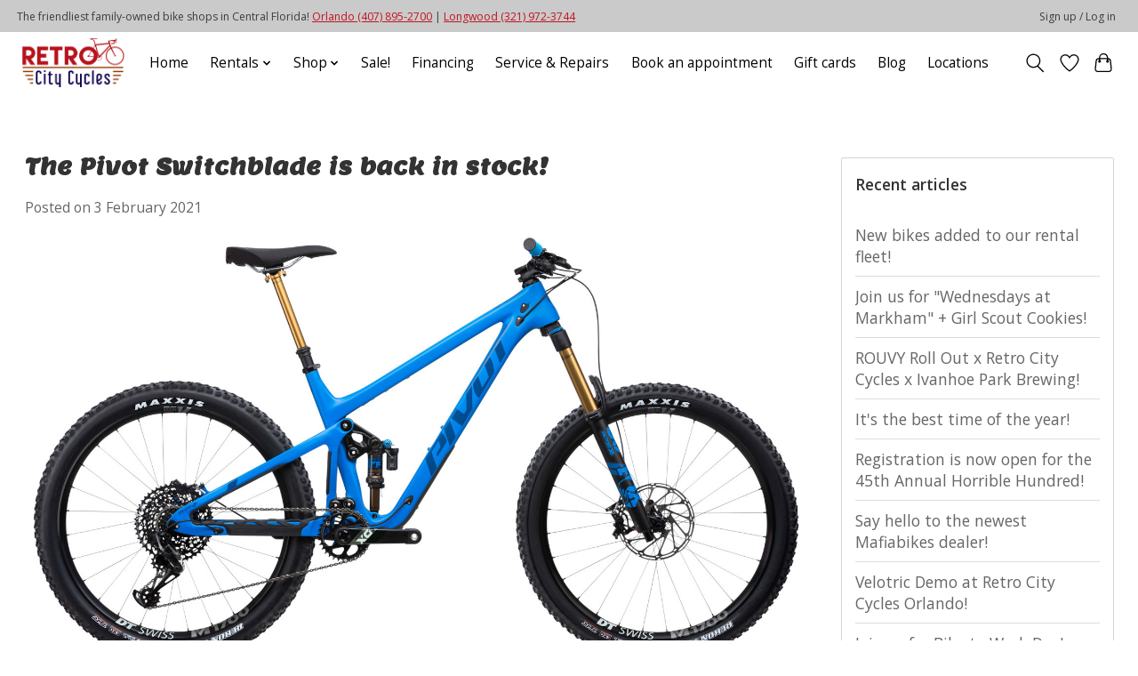

--- FILE ---
content_type: text/html;charset=utf-8
request_url: https://www.retrocitycycles.com/blogs/this-is-a-blog/the-pivot-switchblade-is-back-in-stock/
body_size: 8399
content:
<!DOCTYPE html>
<html lang="us">
  <head>
    <meta charset="utf-8"/>
<!-- [START] 'blocks/head.rain' -->
<!--

  (c) 2008-2026 Lightspeed Netherlands B.V.
  http://www.lightspeedhq.com
  Generated: 22-01-2026 @ 02:47:30

-->
<link rel="canonical" href="https://www.retrocitycycles.com/blogs/this-is-a-blog/the-pivot-switchblade-is-back-in-stock/"/>
<link rel="alternate" href="https://www.retrocitycycles.com/index.rss" type="application/rss+xml" title="New products"/>
<link rel="alternate" href="https://www.retrocitycycles.com/blogs/this-is-a-blog.rss" type="application/rss+xml" title="Blog"/>
<meta name="robots" content="noodp,noydir"/>
<meta name="google-site-verification" content="2tE-8pAq5vx38X_OAl3TEBG5yoyF1zfFVBmXvN8c6Mw"/>
<meta property="og:url" content="https://www.retrocitycycles.com/blogs/this-is-a-blog/the-pivot-switchblade-is-back-in-stock/?source=facebook"/>
<meta property="og:site_name" content="Retro City Cycles"/>
<meta property="og:title" content="Blog - The Pivot Switchblade is back in stock!"/>
<meta property="og:description" content="Retro City Cycles in Downtown Orlando and Historic Longwood are the best family-owned bike shops in Central Florida!"/>
<meta property="og:image" content="https://cdn.shoplightspeed.com/shops/617129/files/29956411/the-pivot-switchblade-is-back-in-stock.jpg"/>
<!--[if lt IE 9]>
<script src="https://cdn.shoplightspeed.com/assets/html5shiv.js?2025-02-20"></script>
<![endif]-->
<!-- [END] 'blocks/head.rain' -->
    <title>Blog - The Pivot Switchblade is back in stock! - Retro City Cycles</title>
    <meta name="description" content="Retro City Cycles in Downtown Orlando and Historic Longwood are the best family-owned bike shops in Central Florida!" />
    <meta name="keywords" content="Blog, -, The, Pivot, Switchblade, is, back, in, stock!, bike shop near me The Villages Florida., bike shop near me Villages Florida., bike shop near me Leesburg Florida., bike shop near me Dunnellon Florida., bike shop near me Belleview Florida., mou" />
    <meta http-equiv="X-UA-Compatible" content="IE=edge">
    <meta name="viewport" content="width=device-width, initial-scale=1">
    <meta name="apple-mobile-web-app-capable" content="yes">
    <meta name="apple-mobile-web-app-status-bar-style" content="black">
    
    <script>document.getElementsByTagName("html")[0].className += " js";</script>

    <link rel="shortcut icon" href="https://cdn.shoplightspeed.com/shops/617129/themes/13296/v/254500/assets/favicon.png?20210511103340" type="image/x-icon" />
    <link href='//fonts.googleapis.com/css?family=Open%20Sans:400,300,600&display=swap' rel='stylesheet' type='text/css'>
    <link href='//fonts.googleapis.com/css?family=Lemon:400,300,600&display=swap' rel='stylesheet' type='text/css'>
    <link rel="stylesheet" href="https://cdn.shoplightspeed.com/assets/gui-2-0.css?2025-02-20" />
    <link rel="stylesheet" href="https://cdn.shoplightspeed.com/assets/gui-responsive-2-0.css?2025-02-20" />
    <link id="lightspeedframe" rel="stylesheet" href="https://cdn.shoplightspeed.com/shops/617129/themes/13296/assets/style.css?2026010518424720210104183204" />
    <!-- browsers not supporting CSS variables -->
    <script>
      if(!('CSS' in window) || !CSS.supports('color', 'var(--color-var)')) {var cfStyle = document.getElementById('lightspeedframe');if(cfStyle) {var href = cfStyle.getAttribute('href');href = href.replace('style.css', 'style-fallback.css');cfStyle.setAttribute('href', href);}}
    </script>
    <link rel="stylesheet" href="https://cdn.shoplightspeed.com/shops/617129/themes/13296/assets/settings.css?2026010518424720210104183204" />
    <link rel="stylesheet" href="https://cdn.shoplightspeed.com/shops/617129/themes/13296/assets/custom.css?2026010518424720210104183204" />

    <script src="https://cdn.shoplightspeed.com/assets/jquery-3-7-1.js?2025-02-20"></script>
    <script src="https://cdn.shoplightspeed.com/assets/jquery-ui-1-14-1.js?2025-02-20"></script>
    <script type="text/javascript" src="https://cdn.shoplightspeed.com/assets/gui.js?2025-02-20"></script>
    <script type="text/javascript" src="https://cdn.shoplightspeed.com/assets/gui-responsive-2-0.js?2025-02-20"></script>
  </head>
  <body>
    <header class="main-header main-header--mobile js-main-header position-relative">
  <div class="main-header__top-section">
    <div class="main-header__nav-grid justify-between@md container max-width-lg text-xs padding-y-xxs">
      <div>The friendliest family-owned bike shops in Central Florida! <a href="tel:407-895-2700">Orlando (407) 895-2700</a> |  <a href="tel:321-972-3744">Longwood (321) 972-3744</a></div>
      <ul class="main-header__list flex-grow flex-basis-0 justify-end@md display@md">        
                
                        <li class="main-header__item"><a href="https://www.retrocitycycles.com/account/" class="main-header__link" title="My account">Sign up / Log in</a></li>
      </ul>
    </div>
  </div>
  <div class="main-header__mobile-content container max-width-lg">
          <a href="https://www.retrocitycycles.com/" class="main-header__logo" title="Retro City Cycles">
        <img src="https://cdn.shoplightspeed.com/shops/617129/themes/13296/v/631752/assets/logo.png?20230503125400" alt="Retro City Cycles">
              </a>
        
    <div class="flex items-center">
            <a href="https://www.retrocitycycles.com/account/wishlist/" class="main-header__mobile-btn js-tab-focus">
        <svg class="icon" viewBox="0 0 24 25" fill="none"><title>Go to wishlist</title><path d="M11.3785 4.50387L12 5.42378L12.6215 4.50387C13.6598 2.96698 15.4376 1.94995 17.4545 1.94995C20.65 1.94995 23.232 4.49701 23.25 7.6084C23.2496 8.53335 22.927 9.71432 22.3056 11.056C21.689 12.3875 20.8022 13.8258 19.7333 15.249C17.6019 18.0872 14.7978 20.798 12.0932 22.4477L12 22.488L11.9068 22.4477C9.20215 20.798 6.3981 18.0872 4.26667 15.249C3.1978 13.8258 2.31101 12.3875 1.69437 11.056C1.07303 9.71436 0.750466 8.53342 0.75 7.60848C0.767924 4.49706 3.34993 1.94995 6.54545 1.94995C8.56242 1.94995 10.3402 2.96698 11.3785 4.50387Z" stroke="currentColor" stroke-width="1.5" fill="none"/></svg>
        <span class="sr-only">Wish List</span>
      </a>
            <button class="reset main-header__mobile-btn js-tab-focus" aria-controls="cartDrawer">
        <svg class="icon" viewBox="0 0 24 25" fill="none"><title>Toggle cart</title><path d="M2.90171 9.65153C3.0797 8.00106 4.47293 6.75 6.13297 6.75H17.867C19.527 6.75 20.9203 8.00105 21.0982 9.65153L22.1767 19.6515C22.3839 21.5732 20.8783 23.25 18.9454 23.25H5.05454C3.1217 23.25 1.61603 21.5732 1.82328 19.6515L2.90171 9.65153Z" stroke="currentColor" stroke-width="1.5" fill="none"/>
        <path d="M7.19995 9.6001V5.7001C7.19995 2.88345 9.4833 0.600098 12.3 0.600098C15.1166 0.600098 17.4 2.88345 17.4 5.7001V9.6001" stroke="currentColor" stroke-width="1.5" fill="none"/>
        <circle cx="7.19996" cy="10.2001" r="1.8" fill="currentColor"/>
        <ellipse cx="17.4" cy="10.2001" rx="1.8" ry="1.8" fill="currentColor"/></svg>
        <span class="sr-only">Cart</span>
              </button>

      <button class="reset anim-menu-btn js-anim-menu-btn main-header__nav-control js-tab-focus" aria-label="Toggle menu">
        <i class="anim-menu-btn__icon anim-menu-btn__icon--close" aria-hidden="true"></i>
      </button>
    </div>
  </div>

  <div class="main-header__nav" role="navigation">
    <div class="main-header__nav-grid justify-between@md container max-width-lg">
      <div class="main-header__nav-logo-wrapper flex-shrink-0">
        
                  <a href="https://www.retrocitycycles.com/" class="main-header__logo" title="Retro City Cycles">
            <img src="https://cdn.shoplightspeed.com/shops/617129/themes/13296/v/631752/assets/logo.png?20230503125400" alt="Retro City Cycles">
                      </a>
              </div>
      
      <form action="https://www.retrocitycycles.com/search/" method="get" role="search" class="padding-y-md hide@md">
        <label class="sr-only" for="searchInputMobile">Search</label>
        <input class="header-v3__nav-form-control form-control width-100%" value="" autocomplete="off" type="search" name="q" id="searchInputMobile" placeholder="Search...">
      </form>

      <ul class="main-header__list flex-grow flex-basis-0 flex-wrap justify-center@md">
        
                <li class="main-header__item">
          <a class="main-header__link" href="https://www.retrocitycycles.com/">Home</a>
        </li>
        
                <li class="main-header__item js-main-nav__item">
          <a class="main-header__link js-main-nav__control" href="https://www.retrocitycycles.com/rentals/">
            <span>Rentals</span>            <svg class="main-header__dropdown-icon icon" viewBox="0 0 16 16"><polygon fill="currentColor" points="8,11.4 2.6,6 4,4.6 8,8.6 12,4.6 13.4,6 "></polygon></svg>                        <i class="main-header__arrow-icon" aria-hidden="true">
              <svg class="icon" viewBox="0 0 16 16">
                <g class="icon__group" fill="none" stroke="currentColor" stroke-linecap="square" stroke-miterlimit="10" stroke-width="2">
                  <path d="M2 2l12 12" />
                  <path d="M14 2L2 14" />
                </g>
              </svg>
            </i>
                        
          </a>
                    <ul class="main-header__dropdown">
            <li class="main-header__dropdown-item"><a href="https://www.retrocitycycles.com/rentals/" class="main-header__dropdown-link hide@md">All Rentals</a></li>
                        <li class="main-header__dropdown-item">
              <a class="main-header__dropdown-link" href="https://www.retrocitycycles.com/rentals/orlando-bicycle-rentals/">
                Orlando Bicycle Rentals
                                              </a>

                          </li>
                        <li class="main-header__dropdown-item">
              <a class="main-header__dropdown-link" href="https://www.retrocitycycles.com/rentals/longwood-bicycle-rentals/">
                Longwood Bicycle Rentals
                                              </a>

                          </li>
                      </ul>
                  </li>
                <li class="main-header__item js-main-nav__item">
          <a class="main-header__link js-main-nav__control" href="https://www.retrocitycycles.com/shop/">
            <span>Shop</span>            <svg class="main-header__dropdown-icon icon" viewBox="0 0 16 16"><polygon fill="currentColor" points="8,11.4 2.6,6 4,4.6 8,8.6 12,4.6 13.4,6 "></polygon></svg>                        <i class="main-header__arrow-icon" aria-hidden="true">
              <svg class="icon" viewBox="0 0 16 16">
                <g class="icon__group" fill="none" stroke="currentColor" stroke-linecap="square" stroke-miterlimit="10" stroke-width="2">
                  <path d="M2 2l12 12" />
                  <path d="M14 2L2 14" />
                </g>
              </svg>
            </i>
                        
          </a>
                    <ul class="main-header__dropdown">
            <li class="main-header__dropdown-item"><a href="https://www.retrocitycycles.com/shop/" class="main-header__dropdown-link hide@md">All Shop</a></li>
                        <li class="main-header__dropdown-item js-main-nav__item position-relative">
              <a class="main-header__dropdown-link js-main-nav__control flex justify-between " href="https://www.retrocitycycles.com/shop/tires/">
                Tires
                <svg class="dropdown__desktop-icon icon" aria-hidden="true" viewBox="0 0 12 12"><polyline stroke-width="1" stroke="currentColor" fill="none" stroke-linecap="round" stroke-linejoin="round" points="3.5 0.5 9.5 6 3.5 11.5"></polyline></svg>                                <i class="main-header__arrow-icon" aria-hidden="true">
                  <svg class="icon" viewBox="0 0 16 16">
                    <g class="icon__group" fill="none" stroke="currentColor" stroke-linecap="square" stroke-miterlimit="10" stroke-width="2">
                      <path d="M2 2l12 12" />
                      <path d="M14 2L2 14" />
                    </g>
                  </svg>
                </i>
                              </a>

                            <ul class="main-header__dropdown">
                <li><a href="https://www.retrocitycycles.com/shop/tires/" class="main-header__dropdown-link hide@md">All Tires</a></li>
                                <li><a class="main-header__dropdown-link" href="https://www.retrocitycycles.com/shop/tires/tires/">Tires</a></li>
                                <li><a class="main-header__dropdown-link" href="https://www.retrocitycycles.com/shop/tires/tire-liners/">Tire Liners</a></li>
                                <li><a class="main-header__dropdown-link" href="https://www.retrocitycycles.com/shop/tires/sealant/">Sealant</a></li>
                                <li><a class="main-header__dropdown-link" href="https://www.retrocitycycles.com/shop/tires/valve-stems/">Valve Stems</a></li>
                                <li><a class="main-header__dropdown-link" href="https://www.retrocitycycles.com/shop/tires/tubes/">Tubes</a></li>
                              </ul>
                          </li>
                        <li class="main-header__dropdown-item">
              <a class="main-header__dropdown-link" href="https://www.retrocitycycles.com/shop/child-carrier/">
                Child carrier
                                              </a>

                          </li>
                        <li class="main-header__dropdown-item">
              <a class="main-header__dropdown-link" href="https://www.retrocitycycles.com/shop/paddleboards-kayaks/">
                Paddleboards/Kayaks
                                              </a>

                          </li>
                        <li class="main-header__dropdown-item js-main-nav__item position-relative">
              <a class="main-header__dropdown-link js-main-nav__control flex justify-between " href="https://www.retrocitycycles.com/shop/bicycles/">
                Bicycles
                <svg class="dropdown__desktop-icon icon" aria-hidden="true" viewBox="0 0 12 12"><polyline stroke-width="1" stroke="currentColor" fill="none" stroke-linecap="round" stroke-linejoin="round" points="3.5 0.5 9.5 6 3.5 11.5"></polyline></svg>                                <i class="main-header__arrow-icon" aria-hidden="true">
                  <svg class="icon" viewBox="0 0 16 16">
                    <g class="icon__group" fill="none" stroke="currentColor" stroke-linecap="square" stroke-miterlimit="10" stroke-width="2">
                      <path d="M2 2l12 12" />
                      <path d="M14 2L2 14" />
                    </g>
                  </svg>
                </i>
                              </a>

                            <ul class="main-header__dropdown">
                <li><a href="https://www.retrocitycycles.com/shop/bicycles/" class="main-header__dropdown-link hide@md">All Bicycles</a></li>
                                <li><a class="main-header__dropdown-link" href="https://www.retrocitycycles.com/shop/bicycles/mountain-bikes/">Mountain Bikes</a></li>
                                <li><a class="main-header__dropdown-link" href="https://www.retrocitycycles.com/shop/bicycles/road/">Road</a></li>
                                <li><a class="main-header__dropdown-link" href="https://www.retrocitycycles.com/shop/bicycles/hybrid-bikes/">Hybrid Bikes</a></li>
                                <li><a class="main-header__dropdown-link" href="https://www.retrocitycycles.com/shop/bicycles/comfort/">Comfort</a></li>
                                <li><a class="main-header__dropdown-link" href="https://www.retrocitycycles.com/shop/bicycles/cruiser/">Cruiser</a></li>
                                <li><a class="main-header__dropdown-link" href="https://www.retrocitycycles.com/shop/bicycles/single-speed-fixed/">Single speed/fixed</a></li>
                                <li><a class="main-header__dropdown-link" href="https://www.retrocitycycles.com/shop/bicycles/youth/">Youth</a></li>
                                <li><a class="main-header__dropdown-link" href="https://www.retrocitycycles.com/shop/bicycles/bmx-wheelie-bikes/">BMX/Wheelie Bikes</a></li>
                                <li><a class="main-header__dropdown-link" href="https://www.retrocitycycles.com/shop/bicycles/gravel/">Gravel</a></li>
                                <li><a class="main-header__dropdown-link" href="https://www.retrocitycycles.com/shop/bicycles/electric-bikes/">Electric Bikes</a></li>
                              </ul>
                          </li>
                        <li class="main-header__dropdown-item">
              <a class="main-header__dropdown-link" href="https://www.retrocitycycles.com/shop/locks-878245/">
                Locks
                                              </a>

                          </li>
                        <li class="main-header__dropdown-item">
              <a class="main-header__dropdown-link" href="https://www.retrocitycycles.com/shop/car-racks/">
                Car racks
                                              </a>

                          </li>
                        <li class="main-header__dropdown-item">
              <a class="main-header__dropdown-link" href="https://www.retrocitycycles.com/shop/pump/">
                Pump
                                              </a>

                          </li>
                        <li class="main-header__dropdown-item">
              <a class="main-header__dropdown-link" href="https://www.retrocitycycles.com/shop/saddles/">
                Saddles
                                              </a>

                          </li>
                        <li class="main-header__dropdown-item">
              <a class="main-header__dropdown-link" href="https://www.retrocitycycles.com/shop/tools/">
                Tools
                                              </a>

                          </li>
                        <li class="main-header__dropdown-item">
              <a class="main-header__dropdown-link" href="https://www.retrocitycycles.com/shop/pedals/">
                Pedals
                                              </a>

                          </li>
                        <li class="main-header__dropdown-item js-main-nav__item position-relative">
              <a class="main-header__dropdown-link js-main-nav__control flex justify-between " href="https://www.retrocitycycles.com/shop/parts/">
                Parts
                <svg class="dropdown__desktop-icon icon" aria-hidden="true" viewBox="0 0 12 12"><polyline stroke-width="1" stroke="currentColor" fill="none" stroke-linecap="round" stroke-linejoin="round" points="3.5 0.5 9.5 6 3.5 11.5"></polyline></svg>                                <i class="main-header__arrow-icon" aria-hidden="true">
                  <svg class="icon" viewBox="0 0 16 16">
                    <g class="icon__group" fill="none" stroke="currentColor" stroke-linecap="square" stroke-miterlimit="10" stroke-width="2">
                      <path d="M2 2l12 12" />
                      <path d="M14 2L2 14" />
                    </g>
                  </svg>
                </i>
                              </a>

                            <ul class="main-header__dropdown">
                <li><a href="https://www.retrocitycycles.com/shop/parts/" class="main-header__dropdown-link hide@md">All Parts</a></li>
                                <li><a class="main-header__dropdown-link" href="https://www.retrocitycycles.com/shop/parts/brake/">Brake</a></li>
                                <li><a class="main-header__dropdown-link" href="https://www.retrocitycycles.com/shop/parts/chain/">Chain</a></li>
                                <li><a class="main-header__dropdown-link" href="https://www.retrocitycycles.com/shop/parts/derailleur-rear/">Derailleur - Rear</a></li>
                                <li><a class="main-header__dropdown-link" href="https://www.retrocitycycles.com/shop/parts/grips/">Grips</a></li>
                                <li><a class="main-header__dropdown-link" href="https://www.retrocitycycles.com/shop/parts/seatpost/">Seatpost</a></li>
                              </ul>
                          </li>
                        <li class="main-header__dropdown-item">
              <a class="main-header__dropdown-link" href="https://www.retrocitycycles.com/shop/lights/">
                Lights
                                              </a>

                          </li>
                        <li class="main-header__dropdown-item">
              <a class="main-header__dropdown-link" href="https://www.retrocitycycles.com/shop/e-bike-accessories/">
                E-Bike Accessories
                                              </a>

                          </li>
                      </ul>
                  </li>
                <li class="main-header__item">
          <a class="main-header__link" href="https://www.retrocitycycles.com/sale/">
            Sale!                                    
          </a>
                  </li>
                <li class="main-header__item">
          <a class="main-header__link" href="https://www.retrocitycycles.com/financing/">
            Financing                                    
          </a>
                  </li>
                <li class="main-header__item">
          <a class="main-header__link" href="https://www.retrocitycycles.com/service-repairs/">
            Service &amp; Repairs                                    
          </a>
                  </li>
                <li class="main-header__item">
          <a class="main-header__link" href="https://www.retrocitycycles.com/book-an-appointment/">
            Book an appointment                                    
          </a>
                  </li>
        
                <li class="main-header__item">
            <a class="main-header__link" href="https://www.retrocitycycles.com/giftcard/" >Gift cards</a>
        </li>
        
                              <li class="main-header__item">
              <a class="main-header__link" href="https://www.retrocitycycles.com/blogs/this-is-a-blog/">Blog</a>
            </li>
                  
        
                  <li class="main-header__item">
            <a class="main-header__link" href="https://www.retrocitycycles.com/service/">
              Locations
            </a>
          </li>
                
        <li class="main-header__item hide@md">
          <ul class="main-header__list main-header__list--mobile-items">        
            
                                    <li class="main-header__item"><a href="https://www.retrocitycycles.com/account/" class="main-header__link" title="My account">Sign up / Log in</a></li>
          </ul>
        </li>
        
      </ul>

      <ul class="main-header__list flex-shrink-0 justify-end@md display@md">
        <li class="main-header__item">
          
          <button class="reset switch-icon main-header__link main-header__link--icon js-toggle-search js-switch-icon js-tab-focus" aria-label="Toggle icon">
            <svg class="icon switch-icon__icon--a" viewBox="0 0 24 25"><title>Toggle search</title><path fill-rule="evenodd" clip-rule="evenodd" d="M17.6032 9.55171C17.6032 13.6671 14.267 17.0033 10.1516 17.0033C6.03621 17.0033 2.70001 13.6671 2.70001 9.55171C2.70001 5.4363 6.03621 2.1001 10.1516 2.1001C14.267 2.1001 17.6032 5.4363 17.6032 9.55171ZM15.2499 16.9106C13.8031 17.9148 12.0461 18.5033 10.1516 18.5033C5.20779 18.5033 1.20001 14.4955 1.20001 9.55171C1.20001 4.60787 5.20779 0.600098 10.1516 0.600098C15.0955 0.600098 19.1032 4.60787 19.1032 9.55171C19.1032 12.0591 18.0724 14.3257 16.4113 15.9507L23.2916 22.8311C23.5845 23.1239 23.5845 23.5988 23.2916 23.8917C22.9987 24.1846 22.5239 24.1846 22.231 23.8917L15.2499 16.9106Z" fill="currentColor"/></svg>

            <svg class="icon switch-icon__icon--b" viewBox="0 0 32 32"><title>Toggle search</title><g fill="none" stroke="currentColor" stroke-miterlimit="10" stroke-linecap="round" stroke-linejoin="round" stroke-width="2"><line x1="27" y1="5" x2="5" y2="27"></line><line x1="27" y1="27" x2="5" y2="5"></line></g></svg>
          </button>

        </li>
                <li class="main-header__item">
          <a href="https://www.retrocitycycles.com/account/wishlist/" class="main-header__link main-header__link--icon">
            <svg class="icon" viewBox="0 0 24 25" fill="none"><title>Go to wishlist</title><path d="M11.3785 4.50387L12 5.42378L12.6215 4.50387C13.6598 2.96698 15.4376 1.94995 17.4545 1.94995C20.65 1.94995 23.232 4.49701 23.25 7.6084C23.2496 8.53335 22.927 9.71432 22.3056 11.056C21.689 12.3875 20.8022 13.8258 19.7333 15.249C17.6019 18.0872 14.7978 20.798 12.0932 22.4477L12 22.488L11.9068 22.4477C9.20215 20.798 6.3981 18.0872 4.26667 15.249C3.1978 13.8258 2.31101 12.3875 1.69437 11.056C1.07303 9.71436 0.750466 8.53342 0.75 7.60848C0.767924 4.49706 3.34993 1.94995 6.54545 1.94995C8.56242 1.94995 10.3402 2.96698 11.3785 4.50387Z" stroke="currentColor" stroke-width="1.5" fill="none"/></svg>
            <span class="sr-only">Wish List</span>
          </a>
        </li>
                <li class="main-header__item">
          <a href="#0" class="main-header__link main-header__link--icon" aria-controls="cartDrawer">
            <svg class="icon" viewBox="0 0 24 25" fill="none"><title>Toggle cart</title><path d="M2.90171 9.65153C3.0797 8.00106 4.47293 6.75 6.13297 6.75H17.867C19.527 6.75 20.9203 8.00105 21.0982 9.65153L22.1767 19.6515C22.3839 21.5732 20.8783 23.25 18.9454 23.25H5.05454C3.1217 23.25 1.61603 21.5732 1.82328 19.6515L2.90171 9.65153Z" stroke="currentColor" stroke-width="1.5" fill="none"/>
            <path d="M7.19995 9.6001V5.7001C7.19995 2.88345 9.4833 0.600098 12.3 0.600098C15.1166 0.600098 17.4 2.88345 17.4 5.7001V9.6001" stroke="currentColor" stroke-width="1.5" fill="none"/>
            <circle cx="7.19996" cy="10.2001" r="1.8" fill="currentColor"/>
            <ellipse cx="17.4" cy="10.2001" rx="1.8" ry="1.8" fill="currentColor"/></svg>
            <span class="sr-only">Cart</span>
                      </a>
        </li>
      </ul>
      
    	<div class="main-header__search-form bg">
        <form action="https://www.retrocitycycles.com/search/" method="get" role="search" class="container max-width-lg">
          <label class="sr-only" for="searchInput">Search</label>
          <input class="header-v3__nav-form-control form-control width-100%" value="" autocomplete="off" type="search" name="q" id="searchInput" placeholder="Search...">
        </form>
      </div>
      
    </div>
  </div>
</header>

<div class="drawer dr-cart js-drawer" id="cartDrawer">
  <div class="drawer__content bg shadow-md flex flex-column" role="alertdialog" aria-labelledby="drawer-cart-title">
    <header class="flex items-center justify-between flex-shrink-0 padding-x-md padding-y-md">
      <h1 id="drawer-cart-title" class="text-base text-truncate">Shopping cart</h1>

      <button class="reset drawer__close-btn js-drawer__close js-tab-focus">
        <svg class="icon icon--xs" viewBox="0 0 16 16"><title>Close cart panel</title><g stroke-width="2" stroke="currentColor" fill="none" stroke-linecap="round" stroke-linejoin="round" stroke-miterlimit="10"><line x1="13.5" y1="2.5" x2="2.5" y2="13.5"></line><line x1="2.5" y1="2.5" x2="13.5" y2="13.5"></line></g></svg>
      </button>
    </header>

    <div class="drawer__body padding-x-md padding-bottom-sm js-drawer__body">
            <p class="margin-y-xxxl color-contrast-medium text-sm text-center">Your cart is currently empty</p>
          </div>

    <footer class="padding-x-md padding-y-md flex-shrink-0">
      <p class="text-sm text-center color-contrast-medium margin-bottom-sm">Safely pay with:</p>
      <p class="text-sm flex flex-wrap gap-xs text-xs@md justify-center">
                  <a href="https://www.retrocitycycles.com/service/payment-methods/" title="PayPal">
            <img src="https://cdn.shoplightspeed.com/assets/icon-payment-paypalcp.png?2025-02-20" alt="PayPal" height="16" />
          </a>
                  <a href="https://www.retrocitycycles.com/service/payment-methods/" title="Debit or Credit Card">
            <img src="https://cdn.shoplightspeed.com/assets/icon-payment-debitcredit.png?2025-02-20" alt="Debit or Credit Card" height="16" />
          </a>
              </p>
    </footer>
  </div>
</div>		<div class="container max-width-lg padding-y-xl">
      
<link rel="stylesheet" type="text/css" href="https://cdn.shoplightspeed.com/assets/gui-core.css?2025-02-20" />
<script src="https://cdn.shoplightspeed.com/assets/gui-core.js?2025-02-20"></script>
 <div id="gui-wrapper" class="gui gui-blog">
  <div class="gui-col2-right">
    <div class="gui-col2-right-col1">
            <article class="gui-blog-article gui-blog-article-image">
        <header>
          <h1><a href="https://www.retrocitycycles.com/blogs/this-is-a-blog/the-pivot-switchblade-is-back-in-stock/" title="The Pivot Switchblade is back in stock!">The Pivot Switchblade is back in stock!</a></h1>
          <ul class="gui-clearfix">
            <li>Posted on <time datetime="2021-02-03T00:48:00+00:00">3 February 2021</time></li>
                                              </ul>
                    <a href="https://www.retrocitycycles.com/blogs/this-is-a-blog/the-pivot-switchblade-is-back-in-stock/" title="The Pivot Switchblade is back in stock!"><img src="https://cdn.shoplightspeed.com/shops/617129/files/29956411/the-pivot-switchblade-is-back-in-stock.jpg" alt="The Pivot Switchblade is back in stock!"/></a>
                  </header>
        <p class="gui-blog-article-content blog-article-summary"></p>
        <p class="gui-blog-article-content"><p>Who's been waiting for the Pivot Switchblade to get back in stock?</p>
<p>WE ALL HAVE!</p>
<p>Pivot Bicycles tailored every detail of the Switchblade to deliver a bike that’s ready to conquer the entire mountain. Progressive geometry broadens the performance envelope while retaining the versatility that made the original so good. Always with an eye on confidence-inspiring design, we shortened, straightened, and steepened the Switchblade’s seat tube to allow for longer travel dropper seat posts. The all-new compact frame design reduces weight and increases stiffness, but perhaps best of all, it allows for greatly reduced stand over height across a broad range of sizes. With an industry-leading fit philosophy, the Switchblade offers an ideal fit for riders from 5’ to 6’7” tall.</p>
<p>The Switchblade Pro XO1 is available in M, L and XL to rent or buy at Greenway Bicycles, Ocala.</p></p>
        <footer>
                    <div class="clear"></div>
        </footer>
      </article>
          </div>
    <div class="gui-col2-right-col2" role="complementary">
      <div class="gui-block" role="group" aria-labelledby="gui-recent-blog-articles-title">
  <div class="gui-block-title" id="gui-recent-blog-articles-title"><strong>Recent articles</strong></div>
  <div class="gui-block-content">
    <ul class="gui-block-linklist">
            <li><a href="https://www.retrocitycycles.com/blogs/this-is-a-blog/new-bikes-added-to-our-rental-fleet/" title="New bikes added to our rental fleet!">New bikes added to our rental fleet!</a></li>
            <li><a href="https://www.retrocitycycles.com/blogs/this-is-a-blog/join-us-for-wednesdays-at-markham-girl-scout-cooki/" title="Join us for &quot;Wednesdays at Markham&quot; + Girl Scout Cookies!">Join us for &quot;Wednesdays at Markham&quot; + Girl Scout Cookies!</a></li>
            <li><a href="https://www.retrocitycycles.com/blogs/this-is-a-blog/rouvy-x-retro-city-cycles-x-ivanhoe-park-brewing/" title="ROUVY Roll Out x Retro City Cycles x Ivanhoe Park Brewing!">ROUVY Roll Out x Retro City Cycles x Ivanhoe Park Brewing!</a></li>
            <li><a href="https://www.retrocitycycles.com/blogs/this-is-a-blog/its-the-best-time-of-the-year/" title="It&#039;s the best time of the year!">It&#039;s the best time of the year!</a></li>
            <li><a href="https://www.retrocitycycles.com/blogs/this-is-a-blog/registration-is-now-open-for-the-45th-annual-horri/" title="Registration is now open for the 45th Annual Horrible Hundred!">Registration is now open for the 45th Annual Horrible Hundred!</a></li>
            <li><a href="https://www.retrocitycycles.com/blogs/this-is-a-blog/say-hello-to-the-newest-mafiabikes-dealer/" title="Say hello to the newest Mafiabikes dealer!">Say hello to the newest Mafiabikes dealer!</a></li>
            <li><a href="https://www.retrocitycycles.com/blogs/this-is-a-blog/velotric-demo-at-retro-city-cycles-orlando/" title="Velotric Demo at Retro City Cycles Orlando!">Velotric Demo at Retro City Cycles Orlando!</a></li>
            <li><a href="https://www.retrocitycycles.com/blogs/this-is-a-blog/join-us-for-bike-to-work-day/" title="Join us for Bike to Work Day!">Join us for Bike to Work Day!</a></li>
            <li><a href="https://www.retrocitycycles.com/blogs/this-is-a-blog/why-wear-a-helmet/" title="Why wear a helmet?">Why wear a helmet?</a></li>
            <li><a href="https://www.retrocitycycles.com/blogs/this-is-a-blog/its-new-bike-day/" title="It&#039;s new bike day!">It&#039;s new bike day!</a></li>
          </ul>
  </div>
</div>

<div class="gui-block gui-margin" role="group" aria-labelledby="gui-blog-article-tags-title">
  <div class="gui-block-title" id="gui-blog-article-tags-title"><strong>Tags</strong></div>
  <div class="gui-block-content">
    <ul class="gui-block-linklist">
          </ul>
  </div>
</div>    </div>
    <div class="gui-clear"></div>
  </div>
</div>
<script>
gui_validator('#gui-form');
gui_translation('This is a required field','This is a required field');
</script>
</script>
    </div>
    <footer class="main-footer border-top">
  <div class="container max-width-lg">

        <div class="main-footer__content padding-y-xl grid gap-md">
      <div class="col-8@lg">
        <div class="grid gap-md">
          <div class="col-6@xs col-3@md">
                        <img src="https://cdn.shoplightspeed.com/shops/617129/themes/13296/v/631752/assets/logo.png?20230503125400" class="footer-logo margin-bottom-md" alt="Retro City Cycles">
                        
            
            <div class="main-footer__social-list flex flex-wrap gap-sm text-sm@md">
                            <a class="main-footer__social-btn" href="https://www.instagram.com/retrocitycycles" target="_blank">
                <svg class="icon" viewBox="0 0 16 16"><title>Follow us on Instagram</title><g><circle fill="currentColor" cx="12.145" cy="3.892" r="0.96"></circle> <path d="M8,12c-2.206,0-4-1.794-4-4s1.794-4,4-4s4,1.794,4,4S10.206,12,8,12z M8,6C6.897,6,6,6.897,6,8 s0.897,2,2,2s2-0.897,2-2S9.103,6,8,6z"></path> <path fill="currentColor" d="M12,16H4c-2.056,0-4-1.944-4-4V4c0-2.056,1.944-4,4-4h8c2.056,0,4,1.944,4,4v8C16,14.056,14.056,16,12,16z M4,2C3.065,2,2,3.065,2,4v8c0,0.953,1.047,2,2,2h8c0.935,0,2-1.065,2-2V4c0-0.935-1.065-2-2-2H4z"></path></g></svg>
              </a>
                            
                            <a class="main-footer__social-btn" href="https://www.facebook.com/retrocitycycles" target="_blank">
                <svg class="icon" viewBox="0 0 16 16"><title>Follow us on Facebook</title><g><path d="M16,8.048a8,8,0,1,0-9.25,7.9V10.36H4.719V8.048H6.75V6.285A2.822,2.822,0,0,1,9.771,3.173a12.2,12.2,0,0,1,1.791.156V5.3H10.554a1.155,1.155,0,0,0-1.3,1.25v1.5h2.219l-.355,2.312H9.25v5.591A8,8,0,0,0,16,8.048Z"></path></g></svg>
              </a>
                            
                            
                      
                          </div>
          </div>

                              <div class="col-6@xs col-3@md">
            <h4 class="margin-bottom-xs text-md@md">Categories</h4>
            <ul class="grid gap-xs text-sm@md">
                            <li><a class="main-footer__link" href="https://www.retrocitycycles.com/rentals/">Rentals</a></li>
                            <li><a class="main-footer__link" href="https://www.retrocitycycles.com/shop/">Shop</a></li>
                            <li><a class="main-footer__link" href="https://www.retrocitycycles.com/sale/">Sale!</a></li>
                            <li><a class="main-footer__link" href="https://www.retrocitycycles.com/financing/">Financing</a></li>
                            <li><a class="main-footer__link" href="https://www.retrocitycycles.com/service-repairs/">Service &amp; Repairs</a></li>
                            <li><a class="main-footer__link" href="https://www.retrocitycycles.com/book-an-appointment/">Book an appointment</a></li>
                          </ul>
          </div>
          					
                    <div class="col-6@xs col-3@md">
            <h4 class="margin-bottom-xs text-md@md">My account</h4>
            <ul class="grid gap-xs text-sm@md">
              
                                                <li><a class="main-footer__link" href="https://www.retrocitycycles.com/account/" title="Register">Register</a></li>
                                                                <li><a class="main-footer__link" href="https://www.retrocitycycles.com/account/orders/" title="My orders">My orders</a></li>
                                                                                              <li><a class="main-footer__link" href="https://www.retrocitycycles.com/account/wishlist/" title="My wishlist">My wishlist</a></li>
                                                                        </ul>
          </div>

                    <div class="col-6@xs col-3@md">
            <h4 class="margin-bottom-xs text-md@md">Information</h4>
            <ul class="grid gap-xs text-sm@md">
                            <li>
                <a class="main-footer__link" href="https://www.retrocitycycles.com/service/about/" title="About us" >
                  About us
                </a>
              </li>
            	              <li>
                <a class="main-footer__link" href="https://www.retrocitycycles.com/service/" title="Contact us" >
                  Contact us
                </a>
              </li>
            	            </ul>
          </div>
        </div>
      </div>
      
                </div>
  </div>

    <div class="main-footer__colophon border-top padding-y-md">
    <div class="container max-width-lg">
      <div class="flex flex-column items-center gap-sm flex-row@md justify-between@md">
        <div class="powered-by">
          <p class="text-sm text-xs@md">© Copyright 2026 Retro City Cycles
                    	- Powered by
          	          		<a href="http://www.lightspeedhq.com" title="Lightspeed" target="_blank" aria-label="Powered by Lightspeed">Lightspeed</a>
          		          	          </p>
        </div>
  
        <div class="flex items-center">
                    
          <div class="payment-methods">
            <p class="text-sm flex flex-wrap gap-xs text-xs@md">
                              <a href="https://www.retrocitycycles.com/service/payment-methods/" title="PayPal" class="payment-methods__item">
                  <img src="https://cdn.shoplightspeed.com/assets/icon-payment-paypalcp.png?2025-02-20" alt="PayPal" height="16" />
                </a>
                              <a href="https://www.retrocitycycles.com/service/payment-methods/" title="Debit or Credit Card" class="payment-methods__item">
                  <img src="https://cdn.shoplightspeed.com/assets/icon-payment-debitcredit.png?2025-02-20" alt="Debit or Credit Card" height="16" />
                </a>
                          </p>
          </div>
          
          <ul class="main-footer__list flex flex-grow flex-basis-0 justify-end@md">        
            
                      </ul>
        </div>
      </div>
    </div>
  </div>
</footer>    <!-- [START] 'blocks/body.rain' -->
<script>
(function () {
  var s = document.createElement('script');
  s.type = 'text/javascript';
  s.async = true;
  s.src = 'https://www.retrocitycycles.com/services/stats/pageview.js';
  ( document.getElementsByTagName('head')[0] || document.getElementsByTagName('body')[0] ).appendChild(s);
})();
</script>
  <script type="text/javascript" src="//greenwaybicycles.rentabikenow.com/lib/interface--31.js"></script>
<script>
new DROPLET.Widget ({
host: 'greenwaybicycles.rentabikenow.com',
target: 'RENTABIKENOW_WIDGET_01',
provider: 'droplet'
}).render();
</script>

<noscript><a href="https://greenwaybicycles.rentabikenow.com/reserve/" style="font-size: 16px">Continue to Secure Booking System »</a></noscript>

<script src="https://www.beermenus.com/menu_widgets/16652?v=2" type="text/javascript" charset="utf-8"></script>
<!-- [END] 'blocks/body.rain' -->
        
    <script type="text/javascript" src="https://cdn.shoplightspeed.com/shops/617129/themes/13296/assets/scripts-min.js?2026010518424720210104183204"></script>
  <script>(function(){function c(){var b=a.contentDocument||a.contentWindow.document;if(b){var d=b.createElement('script');d.innerHTML="window.__CF$cv$params={r:'9c1bba1c28d26483',t:'MTc2OTA1MDA1MC4wMDAwMDA='};var a=document.createElement('script');a.nonce='';a.src='/cdn-cgi/challenge-platform/scripts/jsd/main.js';document.getElementsByTagName('head')[0].appendChild(a);";b.getElementsByTagName('head')[0].appendChild(d)}}if(document.body){var a=document.createElement('iframe');a.height=1;a.width=1;a.style.position='absolute';a.style.top=0;a.style.left=0;a.style.border='none';a.style.visibility='hidden';document.body.appendChild(a);if('loading'!==document.readyState)c();else if(window.addEventListener)document.addEventListener('DOMContentLoaded',c);else{var e=document.onreadystatechange||function(){};document.onreadystatechange=function(b){e(b);'loading'!==document.readyState&&(document.onreadystatechange=e,c())}}}})();</script><script defer src="https://static.cloudflareinsights.com/beacon.min.js/vcd15cbe7772f49c399c6a5babf22c1241717689176015" integrity="sha512-ZpsOmlRQV6y907TI0dKBHq9Md29nnaEIPlkf84rnaERnq6zvWvPUqr2ft8M1aS28oN72PdrCzSjY4U6VaAw1EQ==" data-cf-beacon='{"rayId":"9c1bba1c28d26483","version":"2025.9.1","serverTiming":{"name":{"cfExtPri":true,"cfEdge":true,"cfOrigin":true,"cfL4":true,"cfSpeedBrain":true,"cfCacheStatus":true}},"token":"8247b6569c994ee1a1084456a4403cc9","b":1}' crossorigin="anonymous"></script>
</body>
</html>

--- FILE ---
content_type: text/css; charset=UTF-8
request_url: https://cdn.shoplightspeed.com/shops/617129/themes/13296/assets/custom.css?2026010518424720210104183204
body_size: 807
content:
/* 20251231124115 - v2 */
.gui,
.gui-block-linklist li a {
  color: #666666;
}

.gui-page-title,
.gui a.gui-bold,
.gui-block-subtitle,
.gui-table thead tr th,
.gui ul.gui-products li .gui-products-title a,
.gui-form label,
.gui-block-title.gui-dark strong,
.gui-block-title.gui-dark strong a,
.gui-content-subtitle {
  color: #000000;
}

.gui-block-inner strong {
  color: #848484;
}

.gui a {
  color: #0a8de9;
}

.gui-input.gui-focus,
.gui-text.gui-focus,
.gui-select.gui-focus {
  border-color: #0a8de9;
  box-shadow: 0 0 2px #0a8de9;
}

.gui-select.gui-focus .gui-handle {
  border-color: #0a8de9;
}

.gui-block,
.gui-block-title,
.gui-buttons.gui-border,
.gui-block-inner,
.gui-image {
  border-color: #8d8d8d;
}

.gui-block-title {
  color: #333333;
  background-color: #ffffff;
}

.gui-content-title {
  color: #333333;
}

.gui-form .gui-field .gui-description span {
  color: #666666;
}

.gui-block-inner {
  background-color: #f4f4f4;
}

.gui-block-option {
  border-color: #ededed;
  background-color: #f9f9f9;
}

.gui-block-option-block {
  border-color: #ededed;
}

.gui-block-title strong {
  color: #333333;
}

.gui-line,
.gui-cart-sum .gui-line {
  background-color: #cbcbcb;
}

.gui ul.gui-products li {
  border-color: #dcdcdc;
}

.gui-block-subcontent,
.gui-content-subtitle {
  border-color: #dcdcdc;
}

.gui-faq,
.gui-login,
.gui-password,
.gui-register,
.gui-review,
.gui-sitemap,
.gui-block-linklist li,
.gui-table {
  border-color: #dcdcdc;
}

.gui-block-content .gui-table {
  border-color: #ededed;
}

.gui-table thead tr th {
  border-color: #cbcbcb;
  background-color: #f9f9f9;
}

.gui-table tbody tr td {
  border-color: #ededed;
}

.gui a.gui-button-large,
.gui a.gui-button-small {
  border-color: #8d8d8d;
  color: #000000;
  background-color: #ffffff;
}

.gui a.gui-button-large.gui-button-action,
.gui a.gui-button-small.gui-button-action {
  border-color: #8d8d8d;
  color: #000000;
  background-color: #ffffff;
}

.gui a.gui-button-large:active,
.gui a.gui-button-small:active {
  background-color: #cccccc;
  border-color: #707070;
}

.gui a.gui-button-large.gui-button-action:active,
.gui a.gui-button-small.gui-button-action:active {
  background-color: #cccccc;
  border-color: #707070;
}

.gui-input,
.gui-text,
.gui-select,
.gui-number {
  border-color: #8d8d8d;
  background-color: #ffffff;
}

.gui-select .gui-handle,
.gui-number .gui-handle {
  border-color: #8d8d8d;
}

.gui-number .gui-handle a {
  background-color: #ffffff;
}

.gui-input input,
.gui-number input,
.gui-text textarea,
.gui-select .gui-value {
  color: #000000;
}

.gui-progressbar {
  background-color: #76c61b;
}

/* custom */
/* Name: Kres Gernale | Date: 06/15/2024 | Ticket: | Reason: Hide GC in nav menu | Begin. */
.main-header__list > .main-header__item > .main-header__link[href*="giftcard"] {
/* display: none; */
}
/* Name: Kres Gernale | Date: 06/15/2024 | Ticket: | Reason: | End. */

/* this alligns table text to the top n blog articles - Joey req. from CS */
.gui-blog-article table td {
  display: table-cell !important;
  vertical-align: top !important;
}
/* end */

.slider {
    height: 400px;
}

/* Name: Clayton | Date: April 3, 2020  | Reason: Increase navigation size | Begin. */
body > header > div.navigation.container > div > nav > ul {
font-size: 130%!important;
}
/* Name: Clayton | Date: April 3, 2020  | End. */

body > div > footer > div.container > div.links.row > div:nth-child(4) > div > span:nth-child(2) {
  display:none!important;
}

body > div > div > div.categories.row > div > div:nth-child(1) > a > div > span.title {
    display:none !important;
}
body > div > div > div.categories.row > div > div:nth-child(2) > a > div > span.title {
    display:none !important;
}
body > div > div > div.categories.row > div > div:nth-child(3) > a > div > span.title {
    display:none !important;
}
body > div > div > div.categories.row > div > div:nth-child(1) > a > div > span.amount {
  display:none !important;
}
body > div > div > div.categories.row > div > div:nth-child(2) > a > div > span.amount {
  display:none !important;
}
body > div > div > div.categories.row > div > div:nth-child(3) > a > div > span.amount {
  display:none !important;
}

#gui-wrapper > div > div.gui-col2-right-col2 > div.gui-block.gui-margin {
  display:none !important;
}


--- FILE ---
content_type: text/javascript;charset=utf-8
request_url: https://www.retrocitycycles.com/services/stats/pageview.js
body_size: -413
content:
// SEOshop 22-01-2026 02:47:31

--- FILE ---
content_type: text/javascript; charset=utf-8
request_url: https://www.beermenus.com/menu_widgets/16652?v=2
body_size: 662
content:

var widgetDiv = document.getElementById('menu_widget_16652');

if (widgetDiv === null) {
  var widgetDiv = document.getElementById('menu_widget');
}

if (widgetDiv != null) {
  widgetDiv.innerHTML = "  <p>\n      <a href=\"https://www.beermenus.com/places/16652-greenway-bicycles-beer-hub\">Greenway Bicycles &amp; Beer Hub Beer Menu<\/a> on\n\n    <a href=\"https://www.beermenus.com/?ref=widget\">BeerMenus<\/a>\n    &middot;\n    <a target=\"_blank\" href=\"https://www.beermenus.com/places/new?ref=widget2-16652\">Add My Business to BeerMenus<\/a>\n  <\/p>\n";
}
